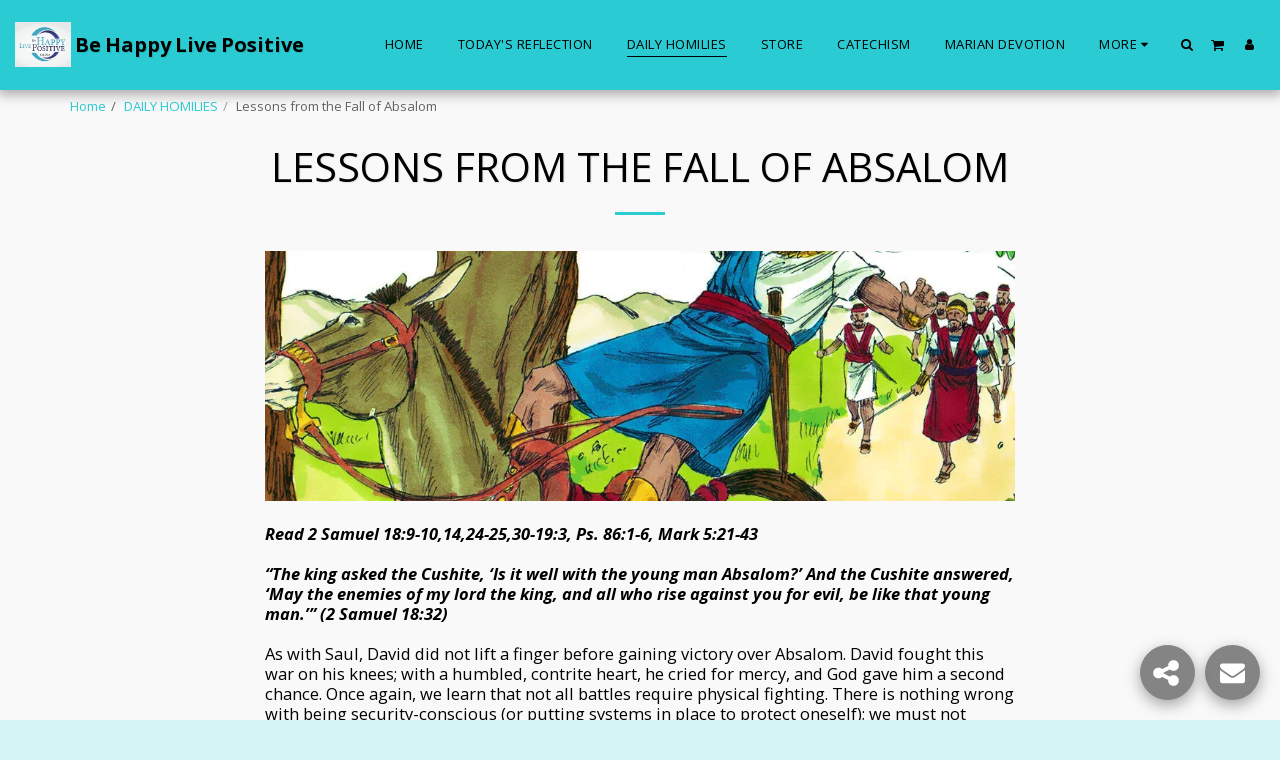

--- FILE ---
content_type: text/html; charset=UTF-8
request_url: https://www.iframe-custom-content.com/files/vendor/froala_editor/iframeScriptLoad_V2.php?id=170658204119265b86019537af&customHeight=false&content=%3Ciframe%20width%3D%22560%22%20height%3D%22315%22%20src%3D%22https%3A%2F%2Fwww.youtube.com%2Fembed%2FgixAbnmeOZ0%3Fsi%3DiH-dpQyxszgzmKif%22%20title%3D%22YouTube%20video%20player%22%20frameborder%3D%220%22%20allow%3D%22accelerometer%3B%20autoplay%3B%20clipboard-write%3B%20encrypted-media%3B%20gyroscope%3B%20picture-in-picture%3B%20web-share%22%20allowfullscreen%3E%3C%2Fiframe%3E
body_size: 1007
content:
<!DOCTYPE HTML>
<html>
<head>
	<meta http-equiv="Content-Type" content="text/html; charset=UTF-8" />
	<META NAME="ROBOTS" CONTENT="NOINDEX, NOFOLLOW">
	<title>Custom HTML Iframe</title>
</head>
<body>
	<iframe width="560" height="315" src="https://www.youtube.com/embed/gixAbnmeOZ0?si=iH-dpQyxszgzmKif" title="YouTube video player" frameborder="0" allow="accelerometer; autoplay; clipboard-write; encrypted-media; gyroscope; picture-in-picture; web-share" allowfullscreen></iframe></body>

<!-- scripts -->
<script>
	
	// Global variables
	var scrollbarHeightOffset = 20;
	var lastHeight;
	var newHeight;

	// Check if the iframe is adaptive or not
	
	// On document height change we seed to tell the parent window resize this window
	onElementHeightChange(document.body, function() {
		resize((lastHeight + scrollbarHeightOffset));
	});

    // Set initialize height 
    resize((lastHeight + scrollbarHeightOffset));
    // we the height again just to be sure if there is a slow computer or something else it will fix it (we didn't found a bug when we removed it)
    setTimeout(function() {
    	resize((lastHeight + scrollbarHeightOffset));
    }, 1000);
    setTimeout(function() {
    	resize((lastHeight + scrollbarHeightOffset));
    }, 5000);

	/**
	 * The function is detecting whenever the element height is changed
	 * and running the callback to adapt the iframe element
	 */
	function onElementHeightChange( elm, callback ) {
		// refresh the variable
		lastHeight = elm.clientHeight;
		// the function is checking with a timer if the element height is changed
		(function run() {
			// get new element height
			newHeight = elm.clientHeight;
			// check if height is changed
			if ( lastHeight != newHeight ) {
				lastHeight = newHeight;
				callback();
			}
			// clear timer
			if ( elm.onElementHeightChangeTimer ) {
				clearTimeout(elm.onElementHeightChangeTimer);
			}
			// add new timer
			elm.onElementHeightChangeTimer = setTimeout(run, 200);
		})();
	}
	
	/**
	 * Resize this iframe from the parent
	 */
	function resize( height ) {
		window.parent.postMessage({
			id: "170658204119265b86019537af",
			eventType: 'resize',
			height: height
		},"*");
	}

	
</script>
</html>